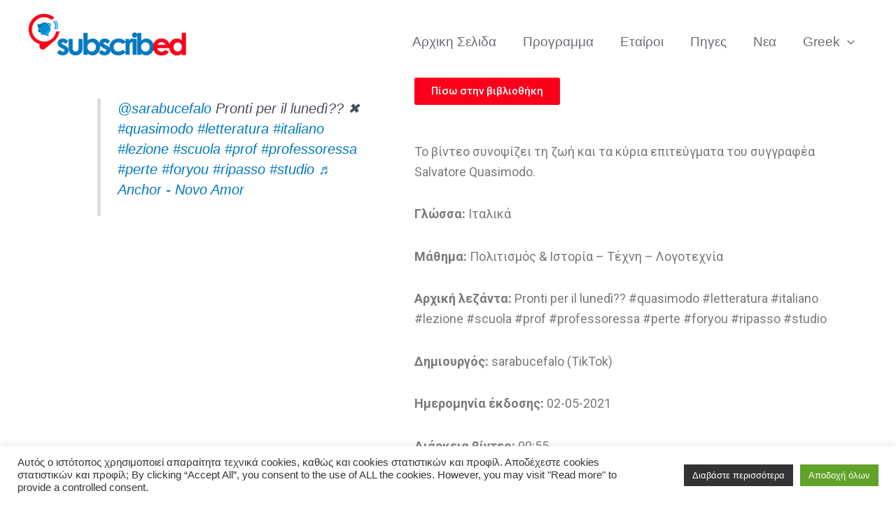

--- FILE ---
content_type: text/css
request_url: http://www.subscribed-project.eu/wp-content/uploads/elementor/css/post-13519.css?ver=1707907824
body_size: 173
content:
.elementor-13519 .elementor-element.elementor-element-5f140081{width:var( --container-widget-width, 100% );max-width:100%;--container-widget-width:100%;--container-widget-flex-grow:0;}@media(min-width:768px){.elementor-13519 .elementor-element.elementor-element-76980119{width:44.885%;}.elementor-13519 .elementor-element.elementor-element-3a13c164{width:55.115%;}}